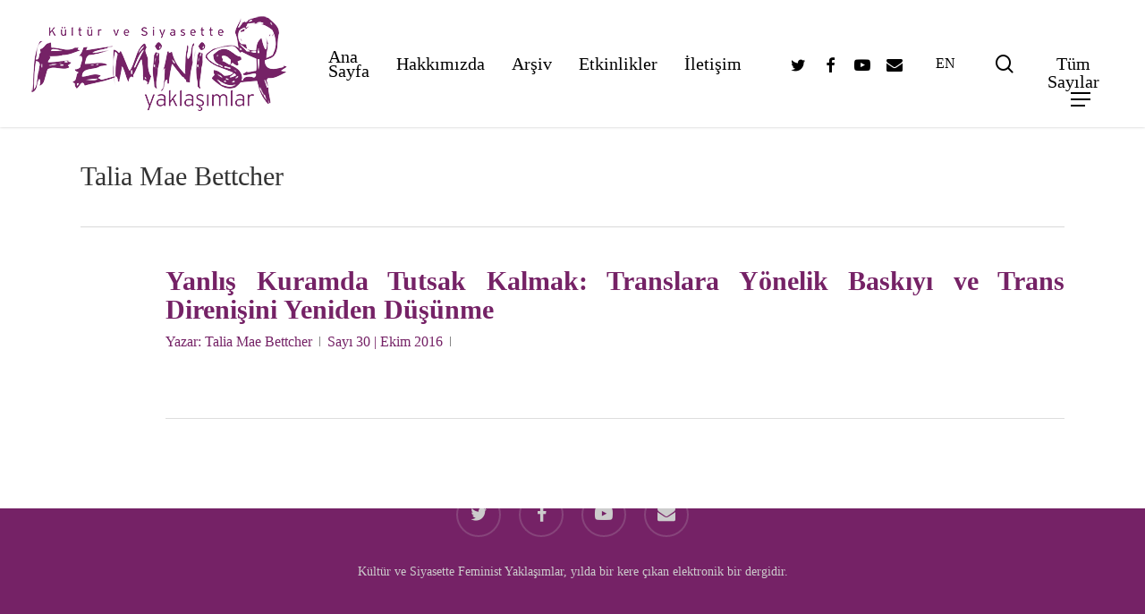

--- FILE ---
content_type: text/html; charset=UTF-8
request_url: https://feministyaklasimlar.org/author/talia-mae-bettcher/
body_size: 14627
content:
<!doctype html>
<html dir="ltr" lang="tr" prefix="og: https://ogp.me/ns#" class="no-js">
<head>
	<meta charset="UTF-8">
	<meta name="viewport" content="width=device-width, initial-scale=1, maximum-scale=1, user-scalable=0" /><title>Talia Mae Bettcher - Kültür ve Siyasette Feminist Yaklaşımlar</title>

		<!-- All in One SEO 4.7.4.2 - aioseo.com -->
		<meta name="robots" content="max-image-preview:large" />
		<link rel="canonical" href="https://feministyaklasimlar.org/author/talia-mae-bettcher/" />
		<meta name="generator" content="All in One SEO (AIOSEO) 4.7.4.2" />
		<script type="application/ld+json" class="aioseo-schema">
			{"@context":"https:\/\/schema.org","@graph":[{"@type":"BreadcrumbList","@id":"https:\/\/feministyaklasimlar.org\/author\/talia-mae-bettcher\/#breadcrumblist","itemListElement":[{"@type":"ListItem","@id":"https:\/\/feministyaklasimlar.org\/#listItem","position":1,"name":"Ev","item":"https:\/\/feministyaklasimlar.org\/","nextItem":"https:\/\/feministyaklasimlar.org\/author\/talia-mae-bettcher\/#listItem"},{"@type":"ListItem","@id":"https:\/\/feministyaklasimlar.org\/author\/talia-mae-bettcher\/#listItem","position":2,"name":"Talia Mae Bettcher","previousItem":"https:\/\/feministyaklasimlar.org\/#listItem"}]},{"@type":"Organization","@id":"https:\/\/feministyaklasimlar.org\/#organization","name":"K\u00fclt\u00fcr ve Siyasette Feminist Yakla\u015f\u0131mlar","url":"https:\/\/feministyaklasimlar.org\/"},{"@type":"Person","@id":"https:\/\/feministyaklasimlar.org\/author\/talia-mae-bettcher\/#author","url":"https:\/\/feministyaklasimlar.org\/author\/talia-mae-bettcher\/","name":"Talia Mae Bettcher","image":{"@type":"ImageObject","@id":"https:\/\/feministyaklasimlar.org\/author\/talia-mae-bettcher\/#authorImage","url":"https:\/\/secure.gravatar.com\/avatar\/aaaca7147dccc26f348b50b2fbc57c7c?s=96&d=mm&r=g","width":96,"height":96,"caption":"Talia Mae Bettcher"},"mainEntityOfPage":{"@id":"https:\/\/feministyaklasimlar.org\/author\/talia-mae-bettcher\/#profilepage"}},{"@type":"ProfilePage","@id":"https:\/\/feministyaklasimlar.org\/author\/talia-mae-bettcher\/#profilepage","url":"https:\/\/feministyaklasimlar.org\/author\/talia-mae-bettcher\/","name":"Talia Mae Bettcher - K\u00fclt\u00fcr ve Siyasette Feminist Yakla\u015f\u0131mlar","inLanguage":"tr-TR","isPartOf":{"@id":"https:\/\/feministyaklasimlar.org\/#website"},"breadcrumb":{"@id":"https:\/\/feministyaklasimlar.org\/author\/talia-mae-bettcher\/#breadcrumblist"},"dateCreated":"2023-05-06T18:54:26+00:00","mainEntity":{"@id":"https:\/\/feministyaklasimlar.org\/author\/talia-mae-bettcher\/#author"}},{"@type":"WebSite","@id":"https:\/\/feministyaklasimlar.org\/#website","url":"https:\/\/feministyaklasimlar.org\/","name":"K\u00fclt\u00fcr ve Siyasette Feminist Yakla\u015f\u0131mlar","inLanguage":"tr-TR","publisher":{"@id":"https:\/\/feministyaklasimlar.org\/#organization"}}]}
		</script>
		<!-- All in One SEO -->

<link rel='dns-prefetch' href='//fonts.googleapis.com' />
<link rel="alternate" type="application/rss+xml" title="Kültür ve Siyasette Feminist Yaklaşımlar &raquo; akışı" href="https://feministyaklasimlar.org/feed/" />
<link rel="alternate" type="application/rss+xml" title="Kültür ve Siyasette Feminist Yaklaşımlar &raquo; yorum akışı" href="https://feministyaklasimlar.org/comments/feed/" />
<link rel="alternate" type="application/rss+xml" title="Talia Mae Bettcher akışı için Kültür ve Siyasette Feminist Yaklaşımlar &raquo; yazıları" href="https://feministyaklasimlar.org/author/talia-mae-bettcher/feed/" />
<script type="text/javascript">
/* <![CDATA[ */
window._wpemojiSettings = {"baseUrl":"https:\/\/s.w.org\/images\/core\/emoji\/15.0.3\/72x72\/","ext":".png","svgUrl":"https:\/\/s.w.org\/images\/core\/emoji\/15.0.3\/svg\/","svgExt":".svg","source":{"concatemoji":"https:\/\/feministyaklasimlar.org\/wp-includes\/js\/wp-emoji-release.min.js?ver=6.6.2"}};
/*! This file is auto-generated */
!function(i,n){var o,s,e;function c(e){try{var t={supportTests:e,timestamp:(new Date).valueOf()};sessionStorage.setItem(o,JSON.stringify(t))}catch(e){}}function p(e,t,n){e.clearRect(0,0,e.canvas.width,e.canvas.height),e.fillText(t,0,0);var t=new Uint32Array(e.getImageData(0,0,e.canvas.width,e.canvas.height).data),r=(e.clearRect(0,0,e.canvas.width,e.canvas.height),e.fillText(n,0,0),new Uint32Array(e.getImageData(0,0,e.canvas.width,e.canvas.height).data));return t.every(function(e,t){return e===r[t]})}function u(e,t,n){switch(t){case"flag":return n(e,"\ud83c\udff3\ufe0f\u200d\u26a7\ufe0f","\ud83c\udff3\ufe0f\u200b\u26a7\ufe0f")?!1:!n(e,"\ud83c\uddfa\ud83c\uddf3","\ud83c\uddfa\u200b\ud83c\uddf3")&&!n(e,"\ud83c\udff4\udb40\udc67\udb40\udc62\udb40\udc65\udb40\udc6e\udb40\udc67\udb40\udc7f","\ud83c\udff4\u200b\udb40\udc67\u200b\udb40\udc62\u200b\udb40\udc65\u200b\udb40\udc6e\u200b\udb40\udc67\u200b\udb40\udc7f");case"emoji":return!n(e,"\ud83d\udc26\u200d\u2b1b","\ud83d\udc26\u200b\u2b1b")}return!1}function f(e,t,n){var r="undefined"!=typeof WorkerGlobalScope&&self instanceof WorkerGlobalScope?new OffscreenCanvas(300,150):i.createElement("canvas"),a=r.getContext("2d",{willReadFrequently:!0}),o=(a.textBaseline="top",a.font="600 32px Arial",{});return e.forEach(function(e){o[e]=t(a,e,n)}),o}function t(e){var t=i.createElement("script");t.src=e,t.defer=!0,i.head.appendChild(t)}"undefined"!=typeof Promise&&(o="wpEmojiSettingsSupports",s=["flag","emoji"],n.supports={everything:!0,everythingExceptFlag:!0},e=new Promise(function(e){i.addEventListener("DOMContentLoaded",e,{once:!0})}),new Promise(function(t){var n=function(){try{var e=JSON.parse(sessionStorage.getItem(o));if("object"==typeof e&&"number"==typeof e.timestamp&&(new Date).valueOf()<e.timestamp+604800&&"object"==typeof e.supportTests)return e.supportTests}catch(e){}return null}();if(!n){if("undefined"!=typeof Worker&&"undefined"!=typeof OffscreenCanvas&&"undefined"!=typeof URL&&URL.createObjectURL&&"undefined"!=typeof Blob)try{var e="postMessage("+f.toString()+"("+[JSON.stringify(s),u.toString(),p.toString()].join(",")+"));",r=new Blob([e],{type:"text/javascript"}),a=new Worker(URL.createObjectURL(r),{name:"wpTestEmojiSupports"});return void(a.onmessage=function(e){c(n=e.data),a.terminate(),t(n)})}catch(e){}c(n=f(s,u,p))}t(n)}).then(function(e){for(var t in e)n.supports[t]=e[t],n.supports.everything=n.supports.everything&&n.supports[t],"flag"!==t&&(n.supports.everythingExceptFlag=n.supports.everythingExceptFlag&&n.supports[t]);n.supports.everythingExceptFlag=n.supports.everythingExceptFlag&&!n.supports.flag,n.DOMReady=!1,n.readyCallback=function(){n.DOMReady=!0}}).then(function(){return e}).then(function(){var e;n.supports.everything||(n.readyCallback(),(e=n.source||{}).concatemoji?t(e.concatemoji):e.wpemoji&&e.twemoji&&(t(e.twemoji),t(e.wpemoji)))}))}((window,document),window._wpemojiSettings);
/* ]]> */
</script>
<style id='wp-emoji-styles-inline-css' type='text/css'>

	img.wp-smiley, img.emoji {
		display: inline !important;
		border: none !important;
		box-shadow: none !important;
		height: 1em !important;
		width: 1em !important;
		margin: 0 0.07em !important;
		vertical-align: -0.1em !important;
		background: none !important;
		padding: 0 !important;
	}
</style>
<link rel='stylesheet' id='wp-block-library-css' href='https://feministyaklasimlar.org/wp-includes/css/dist/block-library/style.min.css?ver=6.6.2' type='text/css' media='all' />
<style id='classic-theme-styles-inline-css' type='text/css'>
/*! This file is auto-generated */
.wp-block-button__link{color:#fff;background-color:#32373c;border-radius:9999px;box-shadow:none;text-decoration:none;padding:calc(.667em + 2px) calc(1.333em + 2px);font-size:1.125em}.wp-block-file__button{background:#32373c;color:#fff;text-decoration:none}
</style>
<style id='global-styles-inline-css' type='text/css'>
:root{--wp--preset--aspect-ratio--square: 1;--wp--preset--aspect-ratio--4-3: 4/3;--wp--preset--aspect-ratio--3-4: 3/4;--wp--preset--aspect-ratio--3-2: 3/2;--wp--preset--aspect-ratio--2-3: 2/3;--wp--preset--aspect-ratio--16-9: 16/9;--wp--preset--aspect-ratio--9-16: 9/16;--wp--preset--color--black: #000000;--wp--preset--color--cyan-bluish-gray: #abb8c3;--wp--preset--color--white: #ffffff;--wp--preset--color--pale-pink: #f78da7;--wp--preset--color--vivid-red: #cf2e2e;--wp--preset--color--luminous-vivid-orange: #ff6900;--wp--preset--color--luminous-vivid-amber: #fcb900;--wp--preset--color--light-green-cyan: #7bdcb5;--wp--preset--color--vivid-green-cyan: #00d084;--wp--preset--color--pale-cyan-blue: #8ed1fc;--wp--preset--color--vivid-cyan-blue: #0693e3;--wp--preset--color--vivid-purple: #9b51e0;--wp--preset--gradient--vivid-cyan-blue-to-vivid-purple: linear-gradient(135deg,rgba(6,147,227,1) 0%,rgb(155,81,224) 100%);--wp--preset--gradient--light-green-cyan-to-vivid-green-cyan: linear-gradient(135deg,rgb(122,220,180) 0%,rgb(0,208,130) 100%);--wp--preset--gradient--luminous-vivid-amber-to-luminous-vivid-orange: linear-gradient(135deg,rgba(252,185,0,1) 0%,rgba(255,105,0,1) 100%);--wp--preset--gradient--luminous-vivid-orange-to-vivid-red: linear-gradient(135deg,rgba(255,105,0,1) 0%,rgb(207,46,46) 100%);--wp--preset--gradient--very-light-gray-to-cyan-bluish-gray: linear-gradient(135deg,rgb(238,238,238) 0%,rgb(169,184,195) 100%);--wp--preset--gradient--cool-to-warm-spectrum: linear-gradient(135deg,rgb(74,234,220) 0%,rgb(151,120,209) 20%,rgb(207,42,186) 40%,rgb(238,44,130) 60%,rgb(251,105,98) 80%,rgb(254,248,76) 100%);--wp--preset--gradient--blush-light-purple: linear-gradient(135deg,rgb(255,206,236) 0%,rgb(152,150,240) 100%);--wp--preset--gradient--blush-bordeaux: linear-gradient(135deg,rgb(254,205,165) 0%,rgb(254,45,45) 50%,rgb(107,0,62) 100%);--wp--preset--gradient--luminous-dusk: linear-gradient(135deg,rgb(255,203,112) 0%,rgb(199,81,192) 50%,rgb(65,88,208) 100%);--wp--preset--gradient--pale-ocean: linear-gradient(135deg,rgb(255,245,203) 0%,rgb(182,227,212) 50%,rgb(51,167,181) 100%);--wp--preset--gradient--electric-grass: linear-gradient(135deg,rgb(202,248,128) 0%,rgb(113,206,126) 100%);--wp--preset--gradient--midnight: linear-gradient(135deg,rgb(2,3,129) 0%,rgb(40,116,252) 100%);--wp--preset--font-size--small: 13px;--wp--preset--font-size--medium: 20px;--wp--preset--font-size--large: 36px;--wp--preset--font-size--x-large: 42px;--wp--preset--spacing--20: 0.44rem;--wp--preset--spacing--30: 0.67rem;--wp--preset--spacing--40: 1rem;--wp--preset--spacing--50: 1.5rem;--wp--preset--spacing--60: 2.25rem;--wp--preset--spacing--70: 3.38rem;--wp--preset--spacing--80: 5.06rem;--wp--preset--shadow--natural: 6px 6px 9px rgba(0, 0, 0, 0.2);--wp--preset--shadow--deep: 12px 12px 50px rgba(0, 0, 0, 0.4);--wp--preset--shadow--sharp: 6px 6px 0px rgba(0, 0, 0, 0.2);--wp--preset--shadow--outlined: 6px 6px 0px -3px rgba(255, 255, 255, 1), 6px 6px rgba(0, 0, 0, 1);--wp--preset--shadow--crisp: 6px 6px 0px rgba(0, 0, 0, 1);}:where(.is-layout-flex){gap: 0.5em;}:where(.is-layout-grid){gap: 0.5em;}body .is-layout-flex{display: flex;}.is-layout-flex{flex-wrap: wrap;align-items: center;}.is-layout-flex > :is(*, div){margin: 0;}body .is-layout-grid{display: grid;}.is-layout-grid > :is(*, div){margin: 0;}:where(.wp-block-columns.is-layout-flex){gap: 2em;}:where(.wp-block-columns.is-layout-grid){gap: 2em;}:where(.wp-block-post-template.is-layout-flex){gap: 1.25em;}:where(.wp-block-post-template.is-layout-grid){gap: 1.25em;}.has-black-color{color: var(--wp--preset--color--black) !important;}.has-cyan-bluish-gray-color{color: var(--wp--preset--color--cyan-bluish-gray) !important;}.has-white-color{color: var(--wp--preset--color--white) !important;}.has-pale-pink-color{color: var(--wp--preset--color--pale-pink) !important;}.has-vivid-red-color{color: var(--wp--preset--color--vivid-red) !important;}.has-luminous-vivid-orange-color{color: var(--wp--preset--color--luminous-vivid-orange) !important;}.has-luminous-vivid-amber-color{color: var(--wp--preset--color--luminous-vivid-amber) !important;}.has-light-green-cyan-color{color: var(--wp--preset--color--light-green-cyan) !important;}.has-vivid-green-cyan-color{color: var(--wp--preset--color--vivid-green-cyan) !important;}.has-pale-cyan-blue-color{color: var(--wp--preset--color--pale-cyan-blue) !important;}.has-vivid-cyan-blue-color{color: var(--wp--preset--color--vivid-cyan-blue) !important;}.has-vivid-purple-color{color: var(--wp--preset--color--vivid-purple) !important;}.has-black-background-color{background-color: var(--wp--preset--color--black) !important;}.has-cyan-bluish-gray-background-color{background-color: var(--wp--preset--color--cyan-bluish-gray) !important;}.has-white-background-color{background-color: var(--wp--preset--color--white) !important;}.has-pale-pink-background-color{background-color: var(--wp--preset--color--pale-pink) !important;}.has-vivid-red-background-color{background-color: var(--wp--preset--color--vivid-red) !important;}.has-luminous-vivid-orange-background-color{background-color: var(--wp--preset--color--luminous-vivid-orange) !important;}.has-luminous-vivid-amber-background-color{background-color: var(--wp--preset--color--luminous-vivid-amber) !important;}.has-light-green-cyan-background-color{background-color: var(--wp--preset--color--light-green-cyan) !important;}.has-vivid-green-cyan-background-color{background-color: var(--wp--preset--color--vivid-green-cyan) !important;}.has-pale-cyan-blue-background-color{background-color: var(--wp--preset--color--pale-cyan-blue) !important;}.has-vivid-cyan-blue-background-color{background-color: var(--wp--preset--color--vivid-cyan-blue) !important;}.has-vivid-purple-background-color{background-color: var(--wp--preset--color--vivid-purple) !important;}.has-black-border-color{border-color: var(--wp--preset--color--black) !important;}.has-cyan-bluish-gray-border-color{border-color: var(--wp--preset--color--cyan-bluish-gray) !important;}.has-white-border-color{border-color: var(--wp--preset--color--white) !important;}.has-pale-pink-border-color{border-color: var(--wp--preset--color--pale-pink) !important;}.has-vivid-red-border-color{border-color: var(--wp--preset--color--vivid-red) !important;}.has-luminous-vivid-orange-border-color{border-color: var(--wp--preset--color--luminous-vivid-orange) !important;}.has-luminous-vivid-amber-border-color{border-color: var(--wp--preset--color--luminous-vivid-amber) !important;}.has-light-green-cyan-border-color{border-color: var(--wp--preset--color--light-green-cyan) !important;}.has-vivid-green-cyan-border-color{border-color: var(--wp--preset--color--vivid-green-cyan) !important;}.has-pale-cyan-blue-border-color{border-color: var(--wp--preset--color--pale-cyan-blue) !important;}.has-vivid-cyan-blue-border-color{border-color: var(--wp--preset--color--vivid-cyan-blue) !important;}.has-vivid-purple-border-color{border-color: var(--wp--preset--color--vivid-purple) !important;}.has-vivid-cyan-blue-to-vivid-purple-gradient-background{background: var(--wp--preset--gradient--vivid-cyan-blue-to-vivid-purple) !important;}.has-light-green-cyan-to-vivid-green-cyan-gradient-background{background: var(--wp--preset--gradient--light-green-cyan-to-vivid-green-cyan) !important;}.has-luminous-vivid-amber-to-luminous-vivid-orange-gradient-background{background: var(--wp--preset--gradient--luminous-vivid-amber-to-luminous-vivid-orange) !important;}.has-luminous-vivid-orange-to-vivid-red-gradient-background{background: var(--wp--preset--gradient--luminous-vivid-orange-to-vivid-red) !important;}.has-very-light-gray-to-cyan-bluish-gray-gradient-background{background: var(--wp--preset--gradient--very-light-gray-to-cyan-bluish-gray) !important;}.has-cool-to-warm-spectrum-gradient-background{background: var(--wp--preset--gradient--cool-to-warm-spectrum) !important;}.has-blush-light-purple-gradient-background{background: var(--wp--preset--gradient--blush-light-purple) !important;}.has-blush-bordeaux-gradient-background{background: var(--wp--preset--gradient--blush-bordeaux) !important;}.has-luminous-dusk-gradient-background{background: var(--wp--preset--gradient--luminous-dusk) !important;}.has-pale-ocean-gradient-background{background: var(--wp--preset--gradient--pale-ocean) !important;}.has-electric-grass-gradient-background{background: var(--wp--preset--gradient--electric-grass) !important;}.has-midnight-gradient-background{background: var(--wp--preset--gradient--midnight) !important;}.has-small-font-size{font-size: var(--wp--preset--font-size--small) !important;}.has-medium-font-size{font-size: var(--wp--preset--font-size--medium) !important;}.has-large-font-size{font-size: var(--wp--preset--font-size--large) !important;}.has-x-large-font-size{font-size: var(--wp--preset--font-size--x-large) !important;}
:where(.wp-block-post-template.is-layout-flex){gap: 1.25em;}:where(.wp-block-post-template.is-layout-grid){gap: 1.25em;}
:where(.wp-block-columns.is-layout-flex){gap: 2em;}:where(.wp-block-columns.is-layout-grid){gap: 2em;}
:root :where(.wp-block-pullquote){font-size: 1.5em;line-height: 1.6;}
</style>
<link rel='stylesheet' id='authors-list-css-css' href='https://feministyaklasimlar.org/wp-content/plugins/authors-list/backend/assets/css/front.css?ver=2.0.3' type='text/css' media='all' />
<link rel='stylesheet' id='jquery-ui-css-css' href='https://feministyaklasimlar.org/wp-content/plugins/authors-list/backend/assets/css/jquery-ui.css?ver=2.0.3' type='text/css' media='all' />
<link rel='stylesheet' id='salient-social-css' href='https://feministyaklasimlar.org/wp-content/plugins/salient-social/css/style.css?ver=1.2.2' type='text/css' media='all' />
<style id='salient-social-inline-css' type='text/css'>

  .sharing-default-minimal .nectar-love.loved,
  body .nectar-social[data-color-override="override"].fixed > a:before, 
  body .nectar-social[data-color-override="override"].fixed .nectar-social-inner a,
  .sharing-default-minimal .nectar-social[data-color-override="override"] .nectar-social-inner a:hover,
  .nectar-social.vertical[data-color-override="override"] .nectar-social-inner a:hover {
    background-color: #752266;
  }
  .nectar-social.hover .nectar-love.loved,
  .nectar-social.hover > .nectar-love-button a:hover,
  .nectar-social[data-color-override="override"].hover > div a:hover,
  #single-below-header .nectar-social[data-color-override="override"].hover > div a:hover,
  .nectar-social[data-color-override="override"].hover .share-btn:hover,
  .sharing-default-minimal .nectar-social[data-color-override="override"] .nectar-social-inner a {
    border-color: #752266;
  }
  #single-below-header .nectar-social.hover .nectar-love.loved i,
  #single-below-header .nectar-social.hover[data-color-override="override"] a:hover,
  #single-below-header .nectar-social.hover[data-color-override="override"] a:hover i,
  #single-below-header .nectar-social.hover .nectar-love-button a:hover i,
  .nectar-love:hover i,
  .hover .nectar-love:hover .total_loves,
  .nectar-love.loved i,
  .nectar-social.hover .nectar-love.loved .total_loves,
  .nectar-social.hover .share-btn:hover, 
  .nectar-social[data-color-override="override"].hover .nectar-social-inner a:hover,
  .nectar-social[data-color-override="override"].hover > div:hover span,
  .sharing-default-minimal .nectar-social[data-color-override="override"] .nectar-social-inner a:not(:hover) i,
  .sharing-default-minimal .nectar-social[data-color-override="override"] .nectar-social-inner a:not(:hover) {
    color: #752266;
  }
</style>
<link rel='stylesheet' id='font-awesome-css' href='https://feministyaklasimlar.org/wp-content/themes/salient/css/font-awesome-legacy.min.css?ver=4.7.1' type='text/css' media='all' />
<link rel='stylesheet' id='salient-grid-system-css' href='https://feministyaklasimlar.org/wp-content/themes/salient/css/build/grid-system.css?ver=15.0.9' type='text/css' media='all' />
<link rel='stylesheet' id='main-styles-css' href='https://feministyaklasimlar.org/wp-content/themes/salient/css/build/style.css?ver=15.0.9' type='text/css' media='all' />
<style id='main-styles-inline-css' type='text/css'>
html:not(.page-trans-loaded) { background-color: #ffffff; }
</style>
<link rel='stylesheet' id='nectar_default_font_open_sans-css' href='https://fonts.googleapis.com/css?family=Open+Sans%3A300%2C400%2C600%2C700&#038;subset=latin%2Clatin-ext' type='text/css' media='all' />
<link rel='stylesheet' id='nectar-flickity-css' href='https://feministyaklasimlar.org/wp-content/themes/salient/css/build/plugins/flickity.css?ver=15.0.9' type='text/css' media='all' />
<link rel='stylesheet' id='responsive-css' href='https://feministyaklasimlar.org/wp-content/themes/salient/css/build/responsive.css?ver=15.0.9' type='text/css' media='all' />
<link rel='stylesheet' id='skin-material-css' href='https://feministyaklasimlar.org/wp-content/themes/salient/css/build/skin-material.css?ver=15.0.9' type='text/css' media='all' />
<link rel='stylesheet' id='salient-wp-menu-dynamic-css' href='https://feministyaklasimlar.org/wp-content/uploads/salient/menu-dynamic.css?ver=33478' type='text/css' media='all' />
<link rel='stylesheet' id='nectar-portfolio-css' href='https://feministyaklasimlar.org/wp-content/plugins/salient-core/css/fallback/portfolio.css?ver=1.9.9' type='text/css' media='all' />
<link rel='stylesheet' id='nectar-widget-posts-css' href='https://feministyaklasimlar.org/wp-content/themes/salient/css/build/elements/widget-nectar-posts.css?ver=15.0.9' type='text/css' media='all' />
<link rel='stylesheet' id='dynamic-css-css' href='https://feministyaklasimlar.org/wp-content/themes/salient/css/salient-dynamic-styles.css?ver=35072' type='text/css' media='all' />
<style id='dynamic-css-inline-css' type='text/css'>
.archive.author .row .col.section-title span,.archive.category .row .col.section-title span,.archive.tag .row .col.section-title span,.archive.date .row .col.section-title span{padding-left:0}body.author #page-header-wrap #page-header-bg,body.category #page-header-wrap #page-header-bg,body.tag #page-header-wrap #page-header-bg,body.date #page-header-wrap #page-header-bg{height:auto;padding-top:8%;padding-bottom:8%;}.archive #page-header-wrap{height:auto;}.archive.category .row .col.section-title p,.archive.tag .row .col.section-title p{margin-top:10px;}body[data-bg-header="true"].category .container-wrap,body[data-bg-header="true"].author .container-wrap,body[data-bg-header="true"].date .container-wrap,body[data-bg-header="true"].blog .container-wrap{padding-top:4.1em!important}body[data-bg-header="true"].archive .container-wrap.meta_overlaid_blog,body[data-bg-header="true"].category .container-wrap.meta_overlaid_blog,body[data-bg-header="true"].author .container-wrap.meta_overlaid_blog,body[data-bg-header="true"].date .container-wrap.meta_overlaid_blog{padding-top:0!important;}body.archive #page-header-bg:not(.fullscreen-header) .span_6{position:relative;-webkit-transform:none;transform:none;top:0;}#header-space{background-color:#ffffff}@media only screen and (min-width:1000px){body #ajax-content-wrap.no-scroll{min-height:calc(100vh - 142px);height:calc(100vh - 142px)!important;}}@media only screen and (min-width:1000px){#page-header-wrap.fullscreen-header,#page-header-wrap.fullscreen-header #page-header-bg,html:not(.nectar-box-roll-loaded) .nectar-box-roll > #page-header-bg.fullscreen-header,.nectar_fullscreen_zoom_recent_projects,#nectar_fullscreen_rows:not(.afterLoaded) > div{height:calc(100vh - 141px);}.wpb_row.vc_row-o-full-height.top-level,.wpb_row.vc_row-o-full-height.top-level > .col.span_12{min-height:calc(100vh - 141px);}html:not(.nectar-box-roll-loaded) .nectar-box-roll > #page-header-bg.fullscreen-header{top:142px;}.nectar-slider-wrap[data-fullscreen="true"]:not(.loaded),.nectar-slider-wrap[data-fullscreen="true"]:not(.loaded) .swiper-container{height:calc(100vh - 140px)!important;}.admin-bar .nectar-slider-wrap[data-fullscreen="true"]:not(.loaded),.admin-bar .nectar-slider-wrap[data-fullscreen="true"]:not(.loaded) .swiper-container{height:calc(100vh - 140px - 32px)!important;}}.admin-bar[class*="page-template-template-no-header"] .wpb_row.vc_row-o-full-height.top-level,.admin-bar[class*="page-template-template-no-header"] .wpb_row.vc_row-o-full-height.top-level > .col.span_12{min-height:calc(100vh - 32px);}body[class*="page-template-template-no-header"] .wpb_row.vc_row-o-full-height.top-level,body[class*="page-template-template-no-header"] .wpb_row.vc_row-o-full-height.top-level > .col.span_12{min-height:100vh;}@media only screen and (max-width:999px){.using-mobile-browser #nectar_fullscreen_rows:not(.afterLoaded):not([data-mobile-disable="on"]) > div{height:calc(100vh - 136px);}.using-mobile-browser .wpb_row.vc_row-o-full-height.top-level,.using-mobile-browser .wpb_row.vc_row-o-full-height.top-level > .col.span_12,[data-permanent-transparent="1"].using-mobile-browser .wpb_row.vc_row-o-full-height.top-level,[data-permanent-transparent="1"].using-mobile-browser .wpb_row.vc_row-o-full-height.top-level > .col.span_12{min-height:calc(100vh - 136px);}html:not(.nectar-box-roll-loaded) .nectar-box-roll > #page-header-bg.fullscreen-header,.nectar_fullscreen_zoom_recent_projects,.nectar-slider-wrap[data-fullscreen="true"]:not(.loaded),.nectar-slider-wrap[data-fullscreen="true"]:not(.loaded) .swiper-container,#nectar_fullscreen_rows:not(.afterLoaded):not([data-mobile-disable="on"]) > div{height:calc(100vh - 83px);}.wpb_row.vc_row-o-full-height.top-level,.wpb_row.vc_row-o-full-height.top-level > .col.span_12{min-height:calc(100vh - 83px);}body[data-transparent-header="false"] #ajax-content-wrap.no-scroll{min-height:calc(100vh - 83px);height:calc(100vh - 83px);}}.screen-reader-text,.nectar-skip-to-content:not(:focus){border:0;clip:rect(1px,1px,1px,1px);clip-path:inset(50%);height:1px;margin:-1px;overflow:hidden;padding:0;position:absolute!important;width:1px;word-wrap:normal!important;}.row .col img:not([srcset]){width:auto;}.row .col img.img-with-animation.nectar-lazy:not([srcset]){width:100%;}
</style>
<link rel='stylesheet' id='salient-child-style-css' href='https://feministyaklasimlar.org/wp-content/themes/salient-child/style.css?ver=15.0.9' type='text/css' media='all' />
<script type="text/javascript" src="https://feministyaklasimlar.org/wp-includes/js/jquery/jquery.min.js?ver=3.7.1" id="jquery-core-js"></script>
<script type="text/javascript" src="https://feministyaklasimlar.org/wp-includes/js/jquery/jquery-migrate.min.js?ver=3.4.1" id="jquery-migrate-js"></script>
<script type="text/javascript" src="https://feministyaklasimlar.org/wp-includes/js/dist/hooks.min.js?ver=2810c76e705dd1a53b18" id="wp-hooks-js"></script>
<script type="text/javascript" id="say-what-js-js-extra">
/* <![CDATA[ */
var say_what_data = {"replacements":{"salient|Read More|":"Devam\u0131n\u0131 Okuyun","salient-core|Read More|":"Devam\u0131n\u0131 Okuyun..","salient|By|":"Yazar: ","salient-core|All Items Loaded|":"T\u00fcm\u00fc y\u00fcklendi","salient-child|Category|Kategori":"Kategori","salient|Next Post|":"Sonraki Yaz\u0131","salient|Previous Post|":"\u00d6nceki Yaz\u0131","salient|Results Found|":"Sonu\u00e7 Bulundu","salient-core|Results Found|":"Sonu\u00e7 Bulundu.","salient|Next|":"Sonraki","salient|Previous|":"\u00d6nceki","salient|Menu|":"T\u00fcm Say\u0131lar"}};
/* ]]> */
</script>
<script type="text/javascript" src="https://feministyaklasimlar.org/wp-content/plugins/say-what/assets/build/frontend.js?ver=f555924e251929bc28d2" id="say-what-js-js"></script>
<link rel="https://api.w.org/" href="https://feministyaklasimlar.org/wp-json/" /><link rel="alternate" title="JSON" type="application/json" href="https://feministyaklasimlar.org/wp-json/wp/v2/users/636" /><link rel="EditURI" type="application/rsd+xml" title="RSD" href="https://feministyaklasimlar.org/xmlrpc.php?rsd" />
<meta name="generator" content="WordPress 6.6.2" />
<script type="text/javascript"> var root = document.getElementsByTagName( "html" )[0]; root.setAttribute( "class", "js" ); </script><meta name="generator" content="Powered by WPBakery Page Builder - drag and drop page builder for WordPress."/>
<link rel="icon" href="https://feministyaklasimlar.org/wp-content/uploads/2023/08/cropped-femyaklasimlar-favicon-32x32.png" sizes="32x32" />
<link rel="icon" href="https://feministyaklasimlar.org/wp-content/uploads/2023/08/cropped-femyaklasimlar-favicon-192x192.png" sizes="192x192" />
<link rel="apple-touch-icon" href="https://feministyaklasimlar.org/wp-content/uploads/2023/08/cropped-femyaklasimlar-favicon-180x180.png" />
<meta name="msapplication-TileImage" content="https://feministyaklasimlar.org/wp-content/uploads/2023/08/cropped-femyaklasimlar-favicon-270x270.png" />
		<style type="text/css" id="wp-custom-css">
			.home .blog-recent .col .post-header h3 {
    margin-bottom: 3px;
    font-size: 18px !important;
    font-weight: 600;
	line-height:26px !important
}

span.meta-comment-count {
    display: none !important;
}

.nectar-highlighted-text[data-color="#752266"]:not([data-style="text_outline"]) em {
    padding: 10px;
}

body #slide-out-widget-area .inner .off-canvas-menu-container li a, body #slide-out-widget-area.fullscreen .inner .off-canvas-menu-container li a, body #slide-out-widget-area.fullscreen-alt .inner .off-canvas-menu-container li a, body #slide-out-widget-area.slide-out-from-right-hover .inner .off-canvas-menu-container li a, body #nectar-ocm-ht-line-check {
	font-size:18px !important;
}



.authors-list-item-thumbnail {
    display: none;
} 

.authors-list-cols-dir-vertical .authors-list-item {
    border: 2px solid #a94b952e;
    padding: 15px !important;
}

.comments-section {
    display: none;
} 




/*sidebar*/
 h3  {
	color: #752266 !important;
		font-weight:600 !important;
}
/*
p {
    -webkit-font-smoothing: antialiased;
    font-size: 20px !important;
    line-height: 30px !important;
	text-align:justify !important;
}
*/


.home .excerpt {
	display:none !important;
}

.home .blog-recent .more-link span, .post .more-link span {
    background-color: #fff !important;
    padding: 6px;
   	color:black !important;
    border: 2px solid #00000026 !important;
    float: right !important;
    border-radius: 3px !important;
}

.home body h2, .home  article.post .post-header h2 a {
	font-size:20px !important;
	color: #383e42 !important;
	font-weight:600 !important;
}

.home .post .post-content.classic .content-inner {
    border-bottom: 1px solid #ddd;
    padding-bottom: 50px;
    margin-bottom: 20px;
}

 #single-below-header, .post-header {
    margin-bottom: 12px;
    color: #752266;
}

.socialMedia {
	font-size:22px !important;
	padding:10px !important;
}

div.post-meta > div.date {
	display:none !important;
} 

.sayi2 .blog-recent .more-link, .post .more-link {
	display:none !important;
}




.alt_header {
	width:80% !important;
} 

.alt_header_tag {
	float:left !important;
}

.alt_header_pdf {
	float:right !important;
}

.single .heading-title {
	padding-bottom:0px !important;
	padding-top:0px !important;
}

h1 {
	font-size:30px !important;
	line-height:40px !important;
}

.catBody .row_col_wrap_12.col.span_12.dark.left {
    display: flex !important;
    flex-direction: row-reverse !important;
}

.catTitle h1 {
    font-size: 35px !important;
    line-height: 70px !important;
    font-weight: 600;
}

span.subheader {
	display: none !important;
}

.catBody {
	padding-top:20px !important;
}

#search-results > article > div > h2 > span {
	display:none !important;
}

.home .post .post-content.classic .content-inner {
	padding-bottom:20px !important;
}

.nectar-flickity[data-controls*=arrows_overlaid] .flickity-prev-next-button.previous {
	left:-5% !important;
}

.nectar-flickity[data-controls*=arrows_overlaid] .flickity-prev-next-button.next {
	right:-5% !important;
}

.bannerText p {
    line-height: 33px;
    letter-spacing: 0px;
    font-weight: 500;
    font-size: 20px;

}

.entry-title {
	text-transform: none !important;
}

.post-bg-img {
	display:none !important;
}

.excerpt {
    display: none !important;
}

a .bannerButton  {
	color:white !important;
text-decoration: underline !important;
	line-height:20px !important;
	font-size:18px !important;
	font-weight:600 !important;
}


@media only screen and (max-width: 999px) {
body .wpb_row .wpb_column.padding-5-percent_tablet > .vc_column-inner, body .wpb_row .wpb_column.padding-5-percent_tablet > .n-sticky > .vc_column-inner {
    padding: calc(999px * 0.02);
}
	body:not([data-m-animate="1"]) .nectar-highlighted-text em.animated {
    -webkit-transition: none;
    transition: none;
    font-size: 20px !important;
    line-height: 50px !important;
	}

	h2.title {
		    font-size: 22px !important;
    line-height: 32px !important;
    font-weight: 500 !important;
	}
	#top .span_9>.slide-out-widget-area-toggle a.using-label .label {
		display:none !important;
	}

}

body  {
	text-align: justify !important;
}

sup {
    font-size: 0.8em !important;
    font-weight: 600 !important;
}

		</style>
		<noscript><style> .wpb_animate_when_almost_visible { opacity: 1; }</style></noscript>	
	<script src="https://kit.fontawesome.com/be86329229.js" crossorigin="anonymous"></script>
	
	<!-- Google tag (gtag.js) -->
<script async src="https://www.googletagmanager.com/gtag/js?id=G-BWG815DFT2"></script>
<script>
  window.dataLayer = window.dataLayer || [];
  function gtag(){dataLayer.push(arguments);}
  gtag('js', new Date());

  gtag('config', 'G-BWG815DFT2');
</script>
</head><body class="archive author author-talia-mae-bettcher author-636 material wpb-js-composer js-comp-ver-6.9.2 vc_responsive" data-footer-reveal="1" data-footer-reveal-shadow="none" data-header-format="default" data-body-border="off" data-boxed-style="" data-header-breakpoint="1000" data-dropdown-style="minimal" data-cae="easeOutQuart" data-cad="700" data-megamenu-width="full-width" data-aie="zoom-out" data-ls="magnific" data-apte="standard" data-hhun="1" data-fancy-form-rcs="default" data-form-style="minimal" data-form-submit="regular" data-is="minimal" data-button-style="slightly_rounded_shadow" data-user-account-button="false" data-flex-cols="true" data-col-gap="default" data-header-inherit-rc="false" data-header-search="true" data-animated-anchors="true" data-ajax-transitions="true" data-full-width-header="true" data-slide-out-widget-area="true" data-slide-out-widget-area-style="slide-out-from-right-hover" data-user-set-ocm="1" data-loading-animation="none" data-bg-header="false" data-responsive="1" data-ext-responsive="true" data-ext-padding="90" data-header-resize="0" data-header-color="custom" data-cart="false" data-remove-m-parallax="" data-remove-m-video-bgs="" data-m-animate="0" data-force-header-trans-color="light" data-smooth-scrolling="0" data-permanent-transparent="false" >
	
	<script type="text/javascript">
	 (function(window, document) {

		 if(navigator.userAgent.match(/(Android|iPod|iPhone|iPad|BlackBerry|IEMobile|Opera Mini)/)) {
			 document.body.className += " using-mobile-browser mobile ";
		 }

		 if( !("ontouchstart" in window) ) {

			 var body = document.querySelector("body");
			 var winW = window.innerWidth;
			 var bodyW = body.clientWidth;

			 if (winW > bodyW + 4) {
				 body.setAttribute("style", "--scroll-bar-w: " + (winW - bodyW - 4) + "px");
			 } else {
				 body.setAttribute("style", "--scroll-bar-w: 0px");
			 }
		 }

	 })(window, document);
   </script><a href="#ajax-content-wrap" class="nectar-skip-to-content">Skip to main content</a><div class="ocm-effect-wrap"><div class="ocm-effect-wrap-inner"><div id="ajax-loading-screen" data-disable-mobile="1" data-disable-fade-on-click="0" data-effect="standard" data-method="standard"><div class="loading-icon none"><div class="material-icon">
						<svg class="nectar-material-spinner" width="60px" height="60px" viewBox="0 0 60 60">
							<circle stroke-linecap="round" cx="30" cy="30" r="26" fill="none" stroke-width="6"></circle>
				  		</svg>	 
					</div></div></div>	
	<div id="header-space"  data-header-mobile-fixed='1'></div> 
	
		<div id="header-outer" data-has-menu="true" data-has-buttons="yes" data-header-button_style="hover_scale" data-using-pr-menu="false" data-mobile-fixed="1" data-ptnm="false" data-lhe="animated_underline" data-user-set-bg="#ffffff" data-format="default" data-permanent-transparent="false" data-megamenu-rt="1" data-remove-fixed="1" data-header-resize="0" data-cart="false" data-transparency-option="" data-box-shadow="small" data-shrink-num="6" data-using-secondary="0" data-using-logo="1" data-logo-height="118" data-m-logo-height="60" data-padding="12" data-full-width="true" data-condense="false" >
		
<div id="search-outer" class="nectar">
	<div id="search">
		<div class="container">
			 <div id="search-box">
				 <div class="inner-wrap">
					 <div class="col span_12">
						  <form role="search" action="https://feministyaklasimlar.org/" method="GET">
														 <input type="text" name="s"  value="" aria-label="Search" placeholder="Arama" />
							 
						
						<input type="hidden" name="post_type" value="post">						</form>
					</div><!--/span_12-->
				</div><!--/inner-wrap-->
			 </div><!--/search-box-->
			 <div id="close"><a href="#"><span class="screen-reader-text">Close Search</span>
				<span class="close-wrap"> <span class="close-line close-line1"></span> <span class="close-line close-line2"></span> </span>				 </a></div>
		 </div><!--/container-->
	</div><!--/search-->
</div><!--/search-outer-->

<header id="top">
	<div class="container">
		<div class="row">
			<div class="col span_3">
								<a id="logo" href="https://feministyaklasimlar.org" data-supplied-ml-starting-dark="true" data-supplied-ml-starting="true" data-supplied-ml="false" >
					<img class="stnd skip-lazy default-logo" width="300" height="118" alt="Kültür ve Siyasette Feminist Yaklaşımlar" src="https://feministyaklasimlar.org/wp-content/uploads/2023/05/feminist_yaklasimlar-logo.png" srcset="https://feministyaklasimlar.org/wp-content/uploads/2023/05/feminist_yaklasimlar-logo.png 1x, https://feministyaklasimlar.org/wp-content/uploads/2023/05/feminist_yaklasimlar-logo.png 2x" />				</a>
							</div><!--/span_3-->

			<div class="col span_9 col_last">
									<div class="nectar-mobile-only mobile-header"><div class="inner"></div></div>
									<a class="mobile-search" href="#searchbox"><span class="nectar-icon icon-salient-search" aria-hidden="true"></span><span class="screen-reader-text">search</span></a>
														<div class="slide-out-widget-area-toggle mobile-icon slide-out-from-right-hover" data-custom-color="false" data-icon-animation="simple-transform">
						<div> <a href="#sidewidgetarea" aria-label="Navigation Menu" aria-expanded="false" class="closed using-label">
							<i class="label">Tüm Sayılar</i><span aria-hidden="true"> <i class="lines-button x2"> <i class="lines"></i> </i> </span>
						</a></div>
					</div>
				
									<nav>
													<ul class="sf-menu">
								<li id="menu-item-8542" class="menu-item menu-item-type-custom menu-item-object-custom nectar-regular-menu-item menu-item-8542"><a href="/"><span class="menu-title-text">Ana Sayfa</span></a></li>
<li id="menu-item-6070" class="menu-item menu-item-type-post_type menu-item-object-page nectar-regular-menu-item menu-item-6070"><a href="https://feministyaklasimlar.org/hakkimizda/"><span class="menu-title-text">Hakkımızda</span></a></li>
<li id="menu-item-8608" class="menu-item menu-item-type-custom menu-item-object-custom menu-item-has-children nectar-regular-menu-item menu-item-8608"><a href="#"><span class="menu-title-text">Arşiv</span></a>
<ul class="sub-menu">
	<li id="menu-item-6068" class="menu-item menu-item-type-post_type menu-item-object-page nectar-regular-menu-item menu-item-6068"><a href="https://feministyaklasimlar.org/arsiv/"><span class="menu-title-text">Tüm Sayılar</span></a></li>
	<li id="menu-item-8609" class="menu-item menu-item-type-custom menu-item-object-custom nectar-regular-menu-item menu-item-8609"><a href="/kitaplar"><span class="menu-title-text">Kitaplar</span></a></li>
</ul>
</li>
<li id="menu-item-6067" class="menu-item menu-item-type-post_type menu-item-object-page nectar-regular-menu-item menu-item-6067"><a href="https://feministyaklasimlar.org/etkinlik/"><span class="menu-title-text">Etkinlikler</span></a></li>
<li id="menu-item-6066" class="menu-item menu-item-type-post_type menu-item-object-page nectar-regular-menu-item menu-item-6066"><a href="https://feministyaklasimlar.org/iletisim/"><span class="menu-title-text">İletişim</span></a></li>
<li id="social-in-menu" class="button_social_group"><a target="_blank" rel="noopener" href="https://twitter.com/FeministYaklas"><span class="screen-reader-text">twitter</span><i class="fa fa-twitter" aria-hidden="true"></i> </a><a target="_blank" rel="noopener" href="https://www.facebook.com/feministyaklasimlar"><span class="screen-reader-text">facebook</span><i class="fa fa-facebook" aria-hidden="true"></i> </a><a target="_blank" rel="noopener" href="https://www.youtube.com/@feministyaklasimlar"><span class="screen-reader-text">youtube</span><i class="fa fa-youtube-play" aria-hidden="true"></i> </a><a href="/cdn-cgi/l/email-protection#a7cec9c1c8e7c1c2cacec9ced4d3dec6cccbc6d4cecacbc6d589c8d5c0"><span class="screen-reader-text">email</span><i class="fa fa-envelope" aria-hidden="true"></i> </a></li>							</ul>
													<ul class="buttons sf-menu" data-user-set-ocm="1">

								<li class="nectar-header-text-content-wrap"><div class="nectar-header-text-content"><div><a href="https://en.feministyaklasimlar.org">EN</a></div></div></li><li id="search-btn"><div><a href="#searchbox"><span class="icon-salient-search" aria-hidden="true"></span><span class="screen-reader-text">search</span></a></div> </li><li class="slide-out-widget-area-toggle" data-icon-animation="simple-transform" data-custom-color="false"><div> <a href="#sidewidgetarea" aria-label="Navigation Menu" aria-expanded="false" class="closed using-label"> <i class="label">Tüm Sayılar</i><span aria-hidden="true"> <i class="lines-button x2"> <i class="lines"></i> </i> </span> </a> </div></li>
							</ul>
						
					</nav>

					
				</div><!--/span_9-->

				
			</div><!--/row-->
					</div><!--/container-->
	</header>		
	</div>
		<div id="ajax-content-wrap">

		<div class="row page-header-no-bg" data-alignment="left">
			<div class="container">
				<div class="col span_12 section-title">
					<span class="subheader">All Posts By</span>
					<h1>Talia Mae Bettcher</h1>
									</div>
			</div>
		</div>

	
<div class="container-wrap">

	<div class="container main-content">

		
		<div class="row">

			<div class="post-area col  span_12 col_last    infinite_scroll" role="main" data-ams="20px" data-remove-post-date="0" data-remove-post-author="0" data-remove-post-comment-number="1" data-remove-post-nectar-love="1"> <div class="posts-container" data-load-animation="perspective">
<article id="post-7414" class="post-7414 post type-post status-publish format-standard category-sayi-30-ekim-2016 tag-beden tag-direnis tag-feminist-mucadele tag-feminizm tag-trans-haklari">  
  
  <div class="inner-wrap animated">
    
    <div class="post-content classic">
      
      
<div class="post-meta" data-love="true">
    <div class="date">
    <span class="month">Eki</span>
    <span class="day">03</span>
      </div>
  
  <div class="nectar-love-wrap">
    <a href="#" class="nectar-love" id="nectar-love-7414" title="Love this"> <i class="icon-salient-heart-2"></i><span class="love-text">Love</span><span class="total_loves"><span class="nectar-love-count">0</span></span></a>  </div>
  
</div><!--post-meta-->      
      <div class="content-inner">
        
                
        <div class="article-content-wrap">
          
          <div class="post-header">
            
            <h2 class="title"><a href="https://feministyaklasimlar.org/sayi-30-ekim-2016/yanlis-kuramda-tutsak-kalmak/"> Yanlış Kuramda Tutsak Kalmak: Translara Yönelik Baskıyı ve Trans Direnişini Yeniden Düşünme</a></h2>
            
            <span class="meta-author">
              <span>Yazar: </span> <a href="https://feministyaklasimlar.org/author/talia-mae-bettcher/" title="Talia Mae Bettcher tarafından yazılan yazılar" rel="author">Talia Mae Bettcher</a>            </span> 
            <span class="meta-category"><a href="https://feministyaklasimlar.org/category/sayi-30-ekim-2016/">Sayı 30 | Ekim 2016</a>            </span>              <span class="meta-comment-count"> <a href="https://feministyaklasimlar.org/sayi-30-ekim-2016/yanlis-kuramda-tutsak-kalmak/#respond">
                No Comments</a>
              </span>
                        
          </div><!--/post-header-->
          
          <div class="excerpt"><p style="text-align: justify;">
	<span style="font-size: 13px; text-align: justify;">Yazar bu makalede, translara y&ouml;nelik baskının ve trans direnişinin hakim olan trans modelinde var olandan ayrılan bir tanımını savunuyor. Hem &ldquo;yanlış bedende hapsolma&rdquo; modelinin hem de trans modelinin neden sorunlu olduğunu g&ouml;sterirken aynı zamanda bahsedilen bu ilk modelin nasıl direniş&ccedil;i bir anlatı olarak g&ouml;r&uuml;lebileceğini a&ccedil;ıklıyor. Yeni tanım iki temel fikre sahip. Yazar &ouml;ncelikle &ccedil;oklu anlamlar modelini savunmak i&ccedil;in Mar&iacute;a Lugones&rsquo;in &ccedil;alışmalarından yararlanıyor, geleneksel tanımın direniş&ccedil;i anlatıları reddederek egemen anlamları kabul ettiğini iddia ediyor. İkinci olarak da, trans kişileri hilek&acirc;r olarak resmeden transfobik temsiller &uuml;zerine olan g&uuml;ncel literat&uuml;rden yararlanarak ger&ccedil;eklik yaptırımının egemen cinsiyetlendirme pratiklerinin &ouml;nemli bir sonucu olduğunu ileri s&uuml;r&uuml;yor. Geleneksel yanlış-beden anlatısının ger&ccedil;eklik yaptırımına direnen bir anlatı olarak g&ouml;r&uuml;lebileceğini s&ouml;yl&uuml;yor.</span></p>
</div><a class="more-link" href="https://feministyaklasimlar.org/sayi-30-ekim-2016/yanlis-kuramda-tutsak-kalmak/"><span class="continue-reading">Devamını Okuyun</span></a>          
        </div><!--article-content-wrap-->
        
      </div><!--content-inner-->
      
    </div><!--/post-content-->
    
  </div><!--/inner-wrap-->
  
</article>
		</div>
		<!--/posts container-->

		
	</div>
	<!--/post-area-->

	
	
</div>
<!--/row-->

</div>
<!--/container-->
</div>
<!--/container-wrap-->


<div id="footer-outer" data-cols="1" data-custom-color="true" data-disable-copyright="false" data-matching-section-color="true" data-copyright-line="false" data-using-bg-img="false" data-bg-img-overlay="0.5" data-full-width="false" data-using-widget-area="true" data-link-hover="default">
	
		
	<div id="footer-widgets" data-has-widgets="true" data-cols="1">
		
		<div class="container">
			
						
			<div class="row">
				
								
				<div class="col span_12">
					<div id="text-2" class="widget widget_text">			<div class="textwidget"><p>Copyright © 2023<br />
Kültür ve Sanatta Feminist Yaklaşımlar</p>
</div>
		</div>					</div>
					
											
						
													
															
							</div>
													</div><!--/container-->
					</div><!--/footer-widgets-->
					
					
  <div class="row" id="copyright" data-layout="default">
	
	<div class="container">
	   
			   
	  <div class="col span_7 col_last">
      <ul class="social">
        <li><a target="_blank" rel="noopener" href="https://twitter.com/FeministYaklas"><span class="screen-reader-text">twitter</span><i class="fa fa-twitter" aria-hidden="true"></i></a></li><li><a target="_blank" rel="noopener" href="https://www.facebook.com/feministyaklasimlar"><span class="screen-reader-text">facebook</span><i class="fa fa-facebook" aria-hidden="true"></i></a></li><li><a target="_blank" rel="noopener" href="https://www.youtube.com/@feministyaklasimlar"><span class="screen-reader-text">youtube</span><i class="fa fa-youtube-play" aria-hidden="true"></i></a></li><li><a href="/cdn-cgi/l/email-protection#acc5c2cac3eccac9c1c5c2c5dfd8d5cdc7c0cddfc5c1c0cdde82c3decb"><span class="screen-reader-text">email</span><i class="fa fa-envelope" aria-hidden="true"></i></a></li>      </ul>
	  </div><!--/span_7-->
    
	  		<div class="col span_5">
						<div class="widget"></div>		   
		<p>Kültür ve Siyasette Feminist Yaklaşımlar, yılda bir kere çıkan elektronik bir dergidir. </p>		</div><!--/span_5-->
			
	</div><!--/container-->
  </div><!--/row-->
		
</div><!--/footer-outer-->


	<div id="slide-out-widget-area-bg" class="slide-out-from-right-hover dark">
				</div>

		<div id="slide-out-widget-area" class="slide-out-from-right-hover" data-dropdown-func="separate-dropdown-parent-link" data-back-txt="Back">

			<div class="inner-wrap">
			<div class="inner" data-prepend-menu-mobile="true">

				<a class="slide_out_area_close" href="#"><span class="screen-reader-text">Close Menu</span>
					<span class="close-wrap"> <span class="close-line close-line1"></span> <span class="close-line close-line2"></span> </span>				</a>


				<div class="nectar-header-text-content mobile-only"><div><a href="https://en.feministyaklasimlar.org">EN</a></div></div>					<div class="off-canvas-menu-container mobile-only" role="navigation">

						
						<ul class="menu">
							<li class="menu-item menu-item-type-custom menu-item-object-custom menu-item-8542"><a href="/">Ana Sayfa</a></li>
<li class="menu-item menu-item-type-post_type menu-item-object-page menu-item-6070"><a href="https://feministyaklasimlar.org/hakkimizda/">Hakkımızda</a></li>
<li class="menu-item menu-item-type-custom menu-item-object-custom menu-item-has-children menu-item-8608"><a href="#">Arşiv</a>
<ul class="sub-menu">
	<li class="menu-item menu-item-type-post_type menu-item-object-page menu-item-6068"><a href="https://feministyaklasimlar.org/arsiv/">Tüm Sayılar</a></li>
	<li class="menu-item menu-item-type-custom menu-item-object-custom menu-item-8609"><a href="/kitaplar">Kitaplar</a></li>
</ul>
</li>
<li class="menu-item menu-item-type-post_type menu-item-object-page menu-item-6067"><a href="https://feministyaklasimlar.org/etkinlik/">Etkinlikler</a></li>
<li class="menu-item menu-item-type-post_type menu-item-object-page menu-item-6066"><a href="https://feministyaklasimlar.org/iletisim/">İletişim</a></li>

						</ul>

						<ul class="menu secondary-header-items">
													</ul>
					</div>
										<div class="off-canvas-menu-container" role="navigation">
						<ul class="menu">
							<li id="menu-item-9197" class="menu-item menu-item-type-post_type menu-item-object-page menu-item-9197"><a href="https://feministyaklasimlar.org/sayi-44-2023/">Sayı 44 – 2023</a></li>
<li id="menu-item-8926" class="menu-item menu-item-type-post_type menu-item-object-page menu-item-8926"><a href="https://feministyaklasimlar.org/arsiv/sayi-43-agustos-2022/">Sayı 43 – 2022</a></li>
<li id="menu-item-8927" class="menu-item menu-item-type-post_type menu-item-object-page menu-item-8927"><a href="https://feministyaklasimlar.org/arsiv/sayi-42-ilkbahar-2021/">Sayı 42 – 2021</a></li>
<li id="menu-item-8924" class="menu-item menu-item-type-post_type menu-item-object-page menu-item-8924"><a href="https://feministyaklasimlar.org/arsiv/sayi-41-sonbahar-2020/">Sayı 41 – 2020</a></li>
<li id="menu-item-8928" class="menu-item menu-item-type-post_type menu-item-object-page menu-item-8928"><a href="https://feministyaklasimlar.org/arsiv/sayi-39-40-subat-2020/">Sayı 39-40 – 2020</a></li>
<li id="menu-item-8929" class="menu-item menu-item-type-post_type menu-item-object-page menu-item-8929"><a href="https://feministyaklasimlar.org/arsiv/sayi-37-38-haziran-2019/">Sayı 37-38 – 2019</a></li>
<li id="menu-item-8930" class="menu-item menu-item-type-post_type menu-item-object-page menu-item-8930"><a href="https://feministyaklasimlar.org/arsiv/sayi-36-ekim-2018/">Sayı 36 – 2018</a></li>
<li id="menu-item-8931" class="menu-item menu-item-type-post_type menu-item-object-page menu-item-8931"><a href="https://feministyaklasimlar.org/arsiv/sayi-34-35-haziran-2018/">Sayı 34-35 2018</a></li>
<li id="menu-item-8932" class="menu-item menu-item-type-post_type menu-item-object-page menu-item-8932"><a href="https://feministyaklasimlar.org/arsiv/sayi-33-ekim-2017/">Sayı 33 – 2017</a></li>
<li id="menu-item-8933" class="menu-item menu-item-type-post_type menu-item-object-page menu-item-8933"><a href="https://feministyaklasimlar.org/arsiv/sayi-31-32-haziran-2017/">Sayı 31-32 2017</a></li>
<li id="menu-item-8934" class="menu-item menu-item-type-post_type menu-item-object-page menu-item-8934"><a href="https://feministyaklasimlar.org/arsiv/sayi-30-ekim-2016/">Sayı 30 – 2016</a></li>
<li id="menu-item-8935" class="menu-item menu-item-type-post_type menu-item-object-page menu-item-8935"><a href="https://feministyaklasimlar.org/arsiv/sayi-29-haziran-2016/">Sayı 29 – 2016</a></li>
<li id="menu-item-8936" class="menu-item menu-item-type-post_type menu-item-object-page menu-item-8936"><a href="https://feministyaklasimlar.org/arsiv/sayi-28-subat-2016/">Sayı 28 – 2016</a></li>
<li id="menu-item-8937" class="menu-item menu-item-type-post_type menu-item-object-page menu-item-8937"><a href="https://feministyaklasimlar.org/arsiv/sayi-27-ekim-2015/">Sayı 27 – 2015</a></li>
<li id="menu-item-8938" class="menu-item menu-item-type-post_type menu-item-object-page menu-item-8938"><a href="https://feministyaklasimlar.org/arsiv/sayi-26-haziran-2015/">Sayı 26 – 2015</a></li>
<li id="menu-item-8939" class="menu-item menu-item-type-post_type menu-item-object-page menu-item-8939"><a href="https://feministyaklasimlar.org/arsiv/sayi-25-subat-2015/">Sayı 25 – 2015</a></li>
<li id="menu-item-8940" class="menu-item menu-item-type-post_type menu-item-object-page menu-item-8940"><a href="https://feministyaklasimlar.org/arsiv/sayi-24-ekim-2014/">Sayı 24 – 2014</a></li>
<li id="menu-item-8941" class="menu-item menu-item-type-post_type menu-item-object-page menu-item-8941"><a href="https://feministyaklasimlar.org/arsiv/sayi-23-haziran-2014/">Sayı 23 – 2014</a></li>
<li id="menu-item-8942" class="menu-item menu-item-type-post_type menu-item-object-page menu-item-8942"><a href="https://feministyaklasimlar.org/arsiv/sayi-22-subat-2014/">Sayı 22 – 2014</a></li>
<li id="menu-item-8943" class="menu-item menu-item-type-post_type menu-item-object-page menu-item-8943"><a href="https://feministyaklasimlar.org/arsiv/sayi-21-ekim-2013/">Sayı 21 – 2013</a></li>
<li id="menu-item-8944" class="menu-item menu-item-type-post_type menu-item-object-page menu-item-8944"><a href="https://feministyaklasimlar.org/arsiv/sayi-20-haziran-2013/">Sayı 20 – 2013</a></li>
<li id="menu-item-8945" class="menu-item menu-item-type-post_type menu-item-object-page menu-item-8945"><a href="https://feministyaklasimlar.org/arsiv/sayi-19-subat-2013/">Sayı 19 – 2013</a></li>
<li id="menu-item-8946" class="menu-item menu-item-type-post_type menu-item-object-page menu-item-8946"><a href="https://feministyaklasimlar.org/arsiv/sayi-18-ekim-2012/">Sayı 18 – 2012</a></li>
<li id="menu-item-8947" class="menu-item menu-item-type-post_type menu-item-object-page menu-item-8947"><a href="https://feministyaklasimlar.org/arsiv/sayi-17-haziran-2012/">Sayı 17 – 2012</a></li>
<li id="menu-item-8948" class="menu-item menu-item-type-post_type menu-item-object-page menu-item-8948"><a href="https://feministyaklasimlar.org/arsiv/sayi-16-subat-2012/">Sayı 16 – 2012</a></li>
<li id="menu-item-8949" class="menu-item menu-item-type-post_type menu-item-object-page menu-item-8949"><a href="https://feministyaklasimlar.org/arsiv/sayi-15-ekim-2011/">Sayı 15 – 2011</a></li>
<li id="menu-item-8950" class="menu-item menu-item-type-post_type menu-item-object-page menu-item-8950"><a href="https://feministyaklasimlar.org/arsiv/sayi-14-haziran-2011/">Sayı 14 – 2011</a></li>
<li id="menu-item-8951" class="menu-item menu-item-type-post_type menu-item-object-page menu-item-8951"><a href="https://feministyaklasimlar.org/arsiv/sayi-13-subat-2011/">Sayı 13 – 2011</a></li>
<li id="menu-item-8952" class="menu-item menu-item-type-post_type menu-item-object-page menu-item-8952"><a href="https://feministyaklasimlar.org/arsiv/sayi-12-ekim-2010/">Sayı 12 – 2010</a></li>
<li id="menu-item-8953" class="menu-item menu-item-type-post_type menu-item-object-page menu-item-8953"><a href="https://feministyaklasimlar.org/arsiv/sayi-11-haziran-2010/">Sayı 11 – 2010</a></li>
<li id="menu-item-8954" class="menu-item menu-item-type-post_type menu-item-object-page menu-item-8954"><a href="https://feministyaklasimlar.org/arsiv/sayi-10-subat-2010/">Sayı 10 – 2010</a></li>
<li id="menu-item-8955" class="menu-item menu-item-type-post_type menu-item-object-page menu-item-8955"><a href="https://feministyaklasimlar.org/arsiv/sayi-09-ekim-2009/">Sayı 09 – 2009</a></li>
<li id="menu-item-8956" class="menu-item menu-item-type-post_type menu-item-object-page menu-item-8956"><a href="https://feministyaklasimlar.org/arsiv/sayi-08-haziran-2009/">Sayı 08 – 2009</a></li>
<li id="menu-item-8957" class="menu-item menu-item-type-post_type menu-item-object-page menu-item-8957"><a href="https://feministyaklasimlar.org/arsiv/sayi-07-mart-2009/">Sayı 07 – 2009</a></li>
<li id="menu-item-8958" class="menu-item menu-item-type-post_type menu-item-object-page menu-item-8958"><a href="https://feministyaklasimlar.org/arsiv/sayi-06-ekim-2008/">Sayı 06 – 2008</a></li>
<li id="menu-item-8959" class="menu-item menu-item-type-post_type menu-item-object-page menu-item-8959"><a href="https://feministyaklasimlar.org/arsiv/sayi-05-haziran-2008/">Sayı 05 – 2008</a></li>
<li id="menu-item-8960" class="menu-item menu-item-type-post_type menu-item-object-page menu-item-8960"><a href="https://feministyaklasimlar.org/arsiv/sayi-04-ekim-2007/">Sayı 04 – 2007</a></li>
<li id="menu-item-8961" class="menu-item menu-item-type-post_type menu-item-object-page menu-item-8961"><a href="https://feministyaklasimlar.org/arsiv/sayi-03-haziran-2007/">Sayı 03 – 2007</a></li>
<li id="menu-item-8962" class="menu-item menu-item-type-post_type menu-item-object-page menu-item-8962"><a href="https://feministyaklasimlar.org/arsiv/sayi-02-subat-2007/">Sayı 02 – 2007</a></li>
<li id="menu-item-8963" class="menu-item menu-item-type-post_type menu-item-object-page menu-item-8963"><a href="https://feministyaklasimlar.org/arsiv/sayi-01-ekim-2006/">Sayı 01 – 2006</a></li>
<li id="menu-item-8964" class="menu-item menu-item-type-post_type menu-item-object-page menu-item-8964"><a href="https://feministyaklasimlar.org/arsiv/ozel-sayi-mart-2008/">Özel Sayı – 2008</a></li>

						</ul>
					</div>

					
				</div>

				<div class="bottom-meta-wrap"><ul class="off-canvas-social-links"><li><a target="_blank" rel="noopener" href="https://twitter.com/FeministYaklas"><i class="fa fa-twitter"></i></a></li><li><a target="_blank" rel="noopener" href="https://www.facebook.com/feministyaklasimlar"><i class="fa fa-facebook"></i></a></li><li><a target="_blank" rel="noopener" href="https://www.youtube.com/@feministyaklasimlar"><i class="fa fa-youtube-play"></i></a></li><li><a target="_blank" rel="noopener" href="/cdn-cgi/l/email-protection#771e1911183711121a1e191e04030e161c1b16041e1a1b160559180510"><i class="fa fa-envelope"></i></a></li></ul></div><!--/bottom-meta-wrap--></div> <!--/inner-wrap-->
				</div>
		
</div> <!--/ajax-content-wrap-->

	<a id="to-top" href="#" class="
	mobile-enabled	"><i class="fa fa-angle-up"></i></a>
	</div></div><!--/ocm-effect-wrap--><link data-pagespeed-no-defer data-nowprocket data-wpacu-skip data-no-optimize data-noptimize rel='stylesheet' id='main-styles-non-critical-css' href='https://feministyaklasimlar.org/wp-content/themes/salient/css/build/style-non-critical.css?ver=15.0.9' type='text/css' media='all' />
<link data-pagespeed-no-defer data-nowprocket data-wpacu-skip data-no-optimize data-noptimize rel='stylesheet' id='magnific-css' href='https://feministyaklasimlar.org/wp-content/themes/salient/css/build/plugins/magnific.css?ver=8.6.0' type='text/css' media='all' />
<link data-pagespeed-no-defer data-nowprocket data-wpacu-skip data-no-optimize data-noptimize rel='stylesheet' id='nectar-ocm-core-css' href='https://feministyaklasimlar.org/wp-content/themes/salient/css/build/off-canvas/core.css?ver=15.0.9' type='text/css' media='all' />
<link data-pagespeed-no-defer data-nowprocket data-wpacu-skip data-no-optimize data-noptimize rel='stylesheet' id='nectar-ocm-slide-out-right-hover-css' href='https://feministyaklasimlar.org/wp-content/themes/salient/css/build/off-canvas/slide-out-right-hover.css?ver=15.0.9' type='text/css' media='all' />
<script data-cfasync="false" src="/cdn-cgi/scripts/5c5dd728/cloudflare-static/email-decode.min.js"></script><script type="text/javascript" src="https://feministyaklasimlar.org/wp-includes/js/jquery/ui/core.min.js?ver=1.13.3" id="jquery-ui-core-js"></script>
<script type="text/javascript" src="https://feministyaklasimlar.org/wp-includes/js/jquery/ui/mouse.min.js?ver=1.13.3" id="jquery-ui-mouse-js"></script>
<script type="text/javascript" src="https://feministyaklasimlar.org/wp-includes/js/jquery/ui/slider.min.js?ver=1.13.3" id="jquery-ui-slider-js"></script>
<script type="text/javascript" id="authors-list-js-js-extra">
/* <![CDATA[ */
var authorsListAjaxSearch = {"ajaxurl":"https:\/\/feministyaklasimlar.org\/wp-admin\/admin-ajax.php","nonce":"bc75b13321"};
/* ]]> */
</script>
<script type="text/javascript" src="https://feministyaklasimlar.org/wp-content/plugins/authors-list/backend/assets/js/front.js?ver=2.0.3" id="authors-list-js-js"></script>
<script type="text/javascript" id="salient-social-js-extra">
/* <![CDATA[ */
var nectarLove = {"ajaxurl":"https:\/\/feministyaklasimlar.org\/wp-admin\/admin-ajax.php","postID":"7414","rooturl":"https:\/\/feministyaklasimlar.org","loveNonce":"adbaeaff84"};
/* ]]> */
</script>
<script type="text/javascript" src="https://feministyaklasimlar.org/wp-content/plugins/salient-social/js/salient-social.js?ver=1.2.2" id="salient-social-js"></script>
<script type="text/javascript" src="https://feministyaklasimlar.org/wp-content/themes/salient/js/build/third-party/jquery.easing.min.js?ver=1.3" id="jquery-easing-js"></script>
<script type="text/javascript" src="https://feministyaklasimlar.org/wp-content/themes/salient/js/build/third-party/jquery.mousewheel.min.js?ver=3.1.13" id="jquery-mousewheel-js"></script>
<script type="text/javascript" src="https://feministyaklasimlar.org/wp-content/themes/salient/js/build/priority.js?ver=15.0.9" id="nectar_priority-js"></script>
<script type="text/javascript" src="https://feministyaklasimlar.org/wp-content/themes/salient/js/build/third-party/transit.min.js?ver=0.9.9" id="nectar-transit-js"></script>
<script type="text/javascript" src="https://feministyaklasimlar.org/wp-content/themes/salient/js/build/third-party/waypoints.js?ver=4.0.2" id="nectar-waypoints-js"></script>
<script type="text/javascript" src="https://feministyaklasimlar.org/wp-content/themes/salient/js/build/third-party/imagesLoaded.min.js?ver=4.1.4" id="imagesLoaded-js"></script>
<script type="text/javascript" src="https://feministyaklasimlar.org/wp-content/themes/salient/js/build/third-party/hoverintent.min.js?ver=1.9" id="hoverintent-js"></script>
<script type="text/javascript" src="https://feministyaklasimlar.org/wp-content/themes/salient/js/build/third-party/magnific.js?ver=7.0.1" id="magnific-js"></script>
<script type="text/javascript" src="https://feministyaklasimlar.org/wp-content/themes/salient/js/build/third-party/anime.min.js?ver=4.5.1" id="anime-js"></script>
<script type="text/javascript" src="https://feministyaklasimlar.org/wp-content/themes/salient/js/build/third-party/superfish.js?ver=1.5.8" id="superfish-js"></script>
<script type="text/javascript" id="nectar-frontend-js-extra">
/* <![CDATA[ */
var nectarLove = {"ajaxurl":"https:\/\/feministyaklasimlar.org\/wp-admin\/admin-ajax.php","postID":"7414","rooturl":"https:\/\/feministyaklasimlar.org","disqusComments":"false","loveNonce":"adbaeaff84","mapApiKey":""};
var nectarOptions = {"delay_js":"0","quick_search":"false","react_compat":"disabled","header_entrance":"false","mobile_header_format":"default","ocm_btn_position":"default","left_header_dropdown_func":"default","ajax_add_to_cart":"0","ocm_remove_ext_menu_items":"remove_images","woo_product_filter_toggle":"0","woo_sidebar_toggles":"true","woo_sticky_sidebar":"0","woo_minimal_product_hover":"default","woo_minimal_product_effect":"default","woo_related_upsell_carousel":"false","woo_product_variable_select":"default"};
var nectar_front_i18n = {"next":"Sonraki","previous":"\u00d6nceki"};
/* ]]> */
</script>
<script type="text/javascript" src="https://feministyaklasimlar.org/wp-content/themes/salient/js/build/init.js?ver=15.0.9" id="nectar-frontend-js"></script>
<script type="text/javascript" src="https://feministyaklasimlar.org/wp-content/themes/salient/js/build/third-party/infinitescroll.js?ver=1.1" id="infinite-scroll-js"></script>
<script type="text/javascript" src="https://feministyaklasimlar.org/wp-content/themes/salient/js/build/third-party/stickkit.js?ver=1.0" id="stickykit-js"></script>
<script type="text/javascript" src="https://feministyaklasimlar.org/wp-content/plugins/js_composer_salient/assets/lib/flexslider/jquery.flexslider.min.js?ver=6.9.2" id="flexslider-js"></script>
<script type="text/javascript" src="https://feministyaklasimlar.org/wp-content/themes/salient/js/build/third-party/isotope.min.js?ver=7.6" id="isotope-js"></script>
<script type="text/javascript" src="https://feministyaklasimlar.org/wp-content/themes/salient/js/build/third-party/flickity.min.js?ver=2.3.1" id="flickity-js"></script>
<script type="text/javascript" src="https://feministyaklasimlar.org/wp-content/plugins/salient-core/js/third-party/touchswipe.min.js?ver=1.0" id="touchswipe-js"></script>
<script type="text/javascript" src="https://feministyaklasimlar.org/wp-content/themes/salient/js/build/elements/nectar-testimonial-slider.js?ver=15.0.9" id="nectar-testimonial-sliders-js"></script>
<script defer src="https://static.cloudflareinsights.com/beacon.min.js/vcd15cbe7772f49c399c6a5babf22c1241717689176015" integrity="sha512-ZpsOmlRQV6y907TI0dKBHq9Md29nnaEIPlkf84rnaERnq6zvWvPUqr2ft8M1aS28oN72PdrCzSjY4U6VaAw1EQ==" data-cf-beacon='{"version":"2024.11.0","token":"c5b7341c2cdd43198575bd428f7b2db3","r":1,"server_timing":{"name":{"cfCacheStatus":true,"cfEdge":true,"cfExtPri":true,"cfL4":true,"cfOrigin":true,"cfSpeedBrain":true},"location_startswith":null}}' crossorigin="anonymous"></script>
</body>
</html>

--- FILE ---
content_type: application/x-javascript
request_url: https://feministyaklasimlar.org/wp-content/themes/salient/js/build/elements/nectar-testimonial-slider.js?ver=15.0.9
body_size: 1721
content:
!function(t){"use strict";function i(t,i,e,s){this.el=t,this.type=i,this.resizeVideoToCover=e,this.fullWidthContentColumns=s,this.flickityEl=null,this.createTestimonialControls()}i.prototype.createTestimonialControls=function(){var i,e,s,l=t("body.vc_editor").length>0?"> div":"blockquote";if("multiple_visible"!=this.type&&"multiple_visible_minimal"!=this.type)if(this.el.animate({opacity:"1"},800),this.el.find("blockquote").length>1){this.el.find(".controls, .testimonial-next-prev").remove(),this.el.append('<div class="controls"><ul></ul></div>');var n=this.el.find("blockquote").length;i=this.el;for(var a=0;a<n;a++)this.el.is('[data-style="minimal"]')?i.find(".controls ul").append("<li>"+(a+1)+"</li>"):i.find(".controls ul").append('<li><span class="pagination-switch"></span></li>');if(this.el.is('[data-style="minimal"]')){if(this.el.append('<div class="testimonial-next-prev"><a href="#" class="prev fa fa-angle-left"></a><a href="#" class="next fa fa-angle-right"></a></div>'),this.el.find(".testimonial-next-prev a").on("click",this.minimalNextPrevSelect),0==this.el.find(".active").length&&(this.el.find(".slides "+l+":first-child").addClass("active").css({opacity:"1",transform:"translateX(0px)"}).css("z-index","20"),this.el.hasClass("disable-height-animation")||this.el.find(".slides").css({height:this.el.find(".slides "+l+":first-child").height()+40+"px"})),this.el.attr("data-autorotate").length>0){i=this.el,e=parseInt(this.el.attr("data-autorotate"))<100?4e3:parseInt(this.el.attr("data-autorotate")),s=this;var o=setInterval(function(){s.testimonialRotate(i)},e)}this.el.find(".testimonial-next-prev a").on("click",function(t){void 0!==t.clientX&&clearInterval(o)}),this.el.find(".controls ul").wrap('<div class="control-wrap" />'),this.el.find(".controls ul").css("width",20*this.el.find(".controls ul li").length+1+"px"),this.el.find(".controls").append('<span class="out-of">/</span><span class="total">'+this.el.find("blockquote").length+"</span>"),this.el.swipe({swipeLeft:function(t){return i.find(".testimonial-next-prev .next").trigger("click"),t.stopImmediatePropagation(),clearInterval(o),!1},swipeRight:function(t){return i.find(".testimonial-next-prev .prev").trigger("click"),t.stopImmediatePropagation(),clearInterval(o),!1}})}if(!this.el.is('[data-style="minimal"]')){if(this.el.find(".controls ul li").on("click",this.defaultPaginationSelect),this.el.find(".controls ul li").first().trigger("click"),this.el.attr("data-autorotate").length>0){e=parseInt(this.el.attr("data-autorotate"))<100?4e3:parseInt(this.el.attr("data-autorotate")),i=this.el,s=this;o=setInterval(function(){s.testimonialRotate(i)},e)}this.el.find(".controls li").on("click",function(t){void 0!==t.clientX&&clearInterval(o)}),this.el.swipe({swipeLeft:function(t){return i.find(".controls ul li span.active").parent().next("li").find("span").trigger("click"),t.stopImmediatePropagation(),clearInterval(o),!1},swipeRight:function(t){return i.find(".controls ul li span.active").parent().prev("li").find("span").trigger("click"),t.stopImmediatePropagation(),clearInterval(o),!1}})}}else if(0==this.el.find(".controls").length){var r=this.el.find(".slides blockquote").height();this.el.find(".slides blockquote").css({opacity:"0",transform:"translateX(-25px)","z-index":"1"}),this.el.find(".slides blockquote").css({opacity:"1",transform:"translateX(0px)"}).css("z-index","20"),this.el.find(".slides").stop(!0,!0).animate({height:r+20+"px"},450,"easeOutCubic")}"multiple_visible"!=this.type&&"multiple_visible_minimal"!=this.type||(!window.nectarDOMInfo.usingFrontEndEditor&&"IntersectionObserver"in window?this.lazyFlickityInit():this.flickityInit());var d=this;t("body").on("click",'.testimonial_slider:not([data-style*="multiple_visible"]):not([data-style="minimal"]) .controls li, .testimonial_slider[data-style="minimal"] .testimonial-next-prev a',function(){return d.resizeVideoToCover(),!1})},i.prototype.flickityInit=function(){var i=this,e=this.el,s=e.attr("data-autorotate").length>1&&parseInt(e.attr("data-autorotate"))>100&&parseInt(e.attr("data-autorotate"));0==e.find("img").length&&t("body"),"multiple_visible_minimal"!=this.el.attr("data-style")?this.el.find("blockquote").each(function(){t(this).find(".image-icon").insertBefore(t(this).find(".testimonial-name"))}):this.el.find("blockquote").length>4&&this.el.addClass("has-alf");var l="multiple_visible_minimal"==this.el.attr("data-style"),n=!(t("body.vc_editor").length>0),a=t("body.vc_editor").length>0,o=!0,r=!1;this.el.is("[data-controls]")&&"next_prev_arrows"==this.el.attr("data-controls")&&(r=!0,o=!1),this.flickityEl=e.find(".slides").flickity({contain:!0,draggable:n,groupCells:l,lazyLoad:!1,imagesLoaded:!0,percentPosition:!0,prevNextButtons:r,arrowShape:{x0:10,x1:60,y1:50,x2:70,y2:40,x3:30},pageDots:o,resize:!0,setGallerySize:!0,wrapAround:!0,autoPlay:s,pauseAutoPlayOnHover:a,accessibility:!1}),this.flickityEl.find(".vc_element.is-selected > blockquote").length>0&&(this.flickityEl.find(".vc_element.is-selected > blockquote").addClass("is-selected"),this.flickityEl.on("select.flickity",function(){i.flickityEl.find(".vc_element > blockquote").removeClass("is-selected"),i.flickityEl.find(".vc_element.is-selected > blockquote").addClass("is-selected")}));var d=this.el.is("[data-shadow]")?this.el.attr("data-shadow"):"";"multiple_visible"==i.type&&d.length>0&&i.flickityEl.find("blockquote p").each(function(){t(this)[0].style=d}),e.css("opacity","1"),"multiple_visible_minimal"==this.type&&(this.testimonialSliderHeightMinimalMult(),setTimeout(function(){i.flickityEl.flickity("resize")},100))},i.prototype.isSafari=function(){return-1!=navigator.userAgent.indexOf("Safari")&&-1==navigator.userAgent.indexOf("Chrome")},i.prototype.lazyFlickityInit=function(){var t=this;this.observer=new IntersectionObserver(function(i){i.forEach(function(i){i.isIntersecting&&(t.flickityInit(),t.observer.unobserve(i.target))})},{root:this.isSafari()?null:document,rootMargin:"400px 0px 400px 0px",threshold:0}),this.observer.observe(this.el[0])},i.prototype.defaultPaginationSelect=function(i){var e=t(i.currentTarget);if(e.find("span").hasClass("active"))return!1;var s=t("body.vc_editor").length>0?"> div":"blockquote",l=e.index(),n=e.parents(".testimonial_slider").find(".slides blockquote").eq(l).height();e.parents(".testimonial_slider").find("li span").removeClass("active"),e.find("span").addClass("active"),e.parents(".testimonial_slider").find(".slides "+s).addClass("no-trans"),e.parents(".testimonial_slider").find(".slides "+s).css({opacity:"0",transform:"translateX(-25px)","z-index":"1"}),e.parents(".testimonial_slider").find(".slides "+s).eq(l).removeClass("no-trans").css({opacity:"1",transform:"translateX(0px)"}).css("z-index","20"),e.parents(".testimonial_slider:not(.disable-height-animation)").find(".slides").stop(!0,!0).animate({height:n+40+"px"},450,"easeOutCubic")},i.prototype.minimalNextPrevSelect=function(i){var e,s=t(i.currentTarget),l=t("body.vc_editor").length>0?"> div":"blockquote",n=s.parents(".testimonial_slider").find(".slides "+l+".active").index(),a=n;return s.parents(".testimonial_slider").find(".slides "+l).addClass("no-trans"),s.parents(".testimonial_slider").find(".slides "+l).css({opacity:"0",transform:"translateX(-25px)","z-index":"1"}),s.parents(".testimonial_slider").find(".slides "+l).eq(n).removeClass("active"),s.hasClass("next")?(a=n+1>=s.parents(".testimonial_slider").find(".slides "+l).length?0:n+1,e=s.parents(".testimonial_slider").find(".slides "+l).eq(a).height(),s.parents(".testimonial_slider").find(".slides "+l).eq(a).addClass("active").removeClass("no-trans").css({opacity:"1",transform:"translateX(0px)"}).css("z-index","20"),s.parents(".testimonial_slider").find(".control-wrap ul").css({transform:"translateX(-"+20*a+"px)"})):(a=n-1==-1?s.parents(".testimonial_slider").find(".slides "+l).length-1:n-1,e=s.parents(".testimonial_slider").find(".slides "+l).eq(n-1).height(),s.parents(".testimonial_slider").find(".slides "+l).eq(n-1).addClass("active").removeClass("no-trans").css({opacity:"1",transform:"translateX(0px)"}).css("z-index","20"),s.parents(".testimonial_slider").find(".control-wrap ul").css({transform:"translateX(-"+20*a+"px)"})),s.parents(".testimonial_slider:not(.disable-height-animation)").find(".slides").stop(!0,!0).animate({height:e+40+"px"},450,"easeOutCubic"),!1},i.prototype.testimonialRotate=function(){var t=this.el.find("li").length,i=this.el.find(".pagination-switch.active").parent().index();this.el.parents(".toggle").length>0&&this.el.parents(".toggle").hasClass("open"),this.el.is('[data-style="minimal"]')?this.el.find(".testimonial-next-prev .next").trigger("click"):i+1==t?this.el.find("ul li:first-child").trigger("click"):this.el.find(".pagination-switch.active").parent().next("li").trigger("click")},i.prototype.testimonialHeightResize=function(){if(!this.el.is(".disable-height-animation")&&!this.el.is('[data-style*="multiple_visible"]')){var i,e=t("body.vc_editor").length>0?".slides > div":".slides blockquote";i=this.el.is('[data-style="minimal"]')?this.el.find(e+".active").index():this.el.find(".controls ul li span.active").parent().index();var s=this.el.find(e).eq(i).height();this.el.find(".slides").stop(!0,!0).css({height:s+40+"px"})}},i.prototype.testimonialSliderHeight=function(){if(this.el.is(".disable-height-animation")&&!this.el.is('[data-style*="multiple_visible"]')){var i=0;this.el.find("blockquote").each(function(){i=t(this).height()>i?t(this).height():i}),0==i&&(i=100),this.el.find(".slides").css("height",i+40+"px"),this.el.animate({opacity:"1"}),this.fullWidthContentColumns()}},i.prototype.testimonialSliderHeightMinimalMult=function(){if("multiple_visible_minimal"==this.type){var i=0;this.el.find("blockquote > .inner").css("height","auto"),this.el.find("blockquote > .inner").each(function(){i=t(this).outerHeight()>i?t(this).outerHeight():i}),0==i&&(i=200),this.el.find("blockquote > .inner").css("height",i+"px")}},window.NectarTestimonialSlider=i}(jQuery);